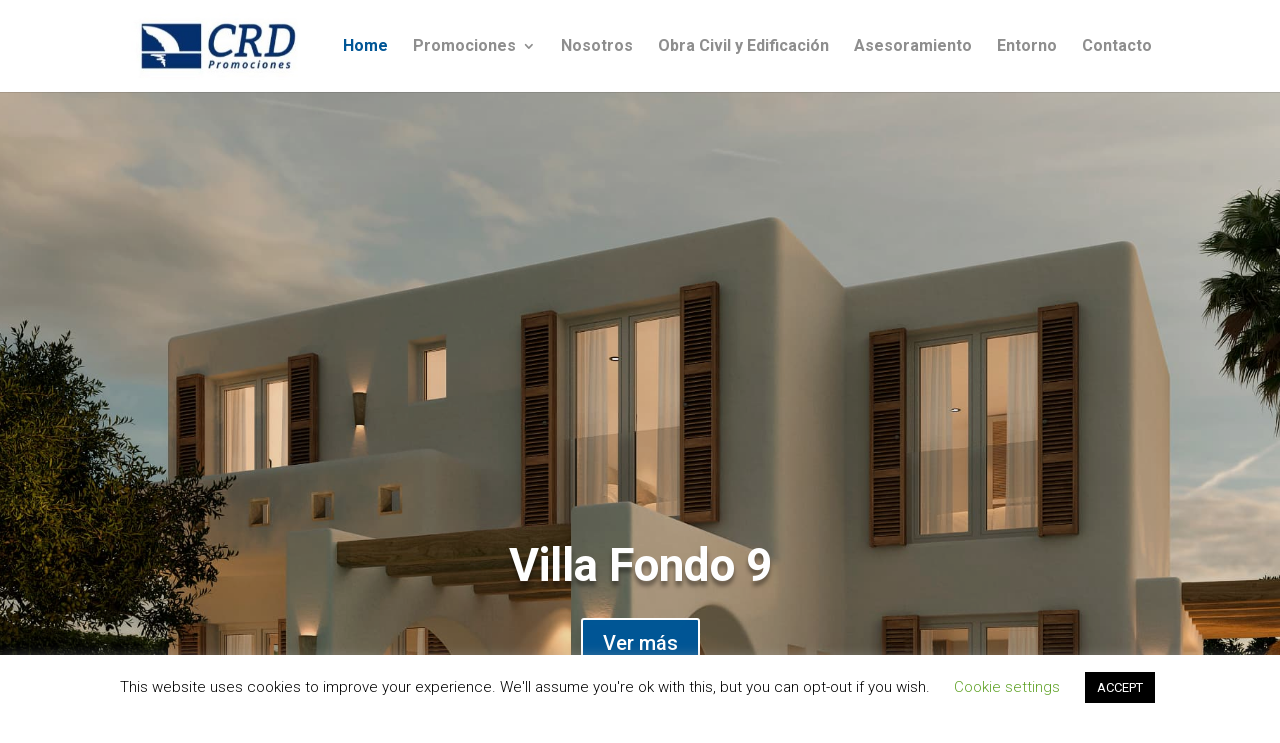

--- FILE ---
content_type: text/css
request_url: https://www.crdenia.com/wp-content/et-cache/11/et-core-unified-11-1768403480296.min.css
body_size: 1952
content:
h1,h2,h3,h4,h5,h6{color:#2d2d2d}.container,.et_pb_row,.et_pb_slider .et_pb_container,.et_pb_fullwidth_section .et_pb_title_container,.et_pb_fullwidth_section .et_pb_title_featured_container,.et_pb_fullwidth_header:not(.et_pb_fullscreen) .et_pb_fullwidth_header_container{max-width:1437px}.et_boxed_layout #page-container,.et_boxed_layout.et_non_fixed_nav.et_transparent_nav #page-container #top-header,.et_boxed_layout.et_non_fixed_nav.et_transparent_nav #page-container #main-header,.et_fixed_nav.et_boxed_layout #page-container #top-header,.et_fixed_nav.et_boxed_layout #page-container #main-header,.et_boxed_layout #page-container .container,.et_boxed_layout #page-container .et_pb_row{max-width:1597px}a{color:#005696}.nav li ul{border-color:#005696}#top-header,#et-secondary-nav li ul{background-color:#005696}.et_header_style_centered .mobile_nav .select_page,.et_header_style_split .mobile_nav .select_page,.et_nav_text_color_light #top-menu>li>a,.et_nav_text_color_dark #top-menu>li>a,#top-menu a,.et_mobile_menu li a,.et_nav_text_color_light .et_mobile_menu li a,.et_nav_text_color_dark .et_mobile_menu li a,#et_search_icon:before,.et_search_form_container input,span.et_close_search_field:after,#et-top-navigation .et-cart-info{color:rgba(66,66,66,0.6)}.et_search_form_container input::-moz-placeholder{color:rgba(66,66,66,0.6)}.et_search_form_container input::-webkit-input-placeholder{color:rgba(66,66,66,0.6)}.et_search_form_container input:-ms-input-placeholder{color:rgba(66,66,66,0.6)}#top-header,#top-header a,#et-secondary-nav li li a,#top-header .et-social-icon a:before{font-size:14px}#top-menu li a{font-size:16px}body.et_vertical_nav .container.et_search_form_container .et-search-form input{font-size:16px!important}#top-menu li.current-menu-ancestor>a,#top-menu li.current-menu-item>a,#top-menu li.current_page_item>a,.et_color_scheme_red #top-menu li.current-menu-ancestor>a,.et_color_scheme_red #top-menu li.current-menu-item>a,.et_color_scheme_red #top-menu li.current_page_item>a,.et_color_scheme_pink #top-menu li.current-menu-ancestor>a,.et_color_scheme_pink #top-menu li.current-menu-item>a,.et_color_scheme_pink #top-menu li.current_page_item>a,.et_color_scheme_orange #top-menu li.current-menu-ancestor>a,.et_color_scheme_orange #top-menu li.current-menu-item>a,.et_color_scheme_orange #top-menu li.current_page_item>a,.et_color_scheme_green #top-menu li.current-menu-ancestor>a,.et_color_scheme_green #top-menu li.current-menu-item>a,.et_color_scheme_green #top-menu li.current_page_item>a{color:#005696}#footer-widgets .footer-widget a,#footer-widgets .footer-widget li a,#footer-widgets .footer-widget li a:hover{color:#ffffff}.footer-widget{color:#ffffff}#footer-bottom{background-color:#005696}#footer-info,#footer-info a{color:#ffffff}#footer-bottom .et-social-icon a{color:#ffffff}.et_slide_in_menu_container,.et_slide_in_menu_container .et-search-field{letter-spacing:px}.et_slide_in_menu_container .et-search-field::-moz-placeholder{letter-spacing:px}.et_slide_in_menu_container .et-search-field::-webkit-input-placeholder{letter-spacing:px}.et_slide_in_menu_container .et-search-field:-ms-input-placeholder{letter-spacing:px}@media only screen and (min-width:981px){.et_header_style_left #et-top-navigation,.et_header_style_split #et-top-navigation{padding:39px 0 0 0}.et_header_style_left #et-top-navigation nav>ul>li>a,.et_header_style_split #et-top-navigation nav>ul>li>a{padding-bottom:39px}.et_header_style_split .centered-inline-logo-wrap{width:77px;margin:-77px 0}.et_header_style_split .centered-inline-logo-wrap #logo{max-height:77px}.et_pb_svg_logo.et_header_style_split .centered-inline-logo-wrap #logo{height:77px}.et_header_style_centered #top-menu>li>a{padding-bottom:14px}.et_header_style_slide #et-top-navigation,.et_header_style_fullscreen #et-top-navigation{padding:30px 0 30px 0!important}.et_header_style_centered #main-header .logo_container{height:77px}#logo{max-height:74%}.et_pb_svg_logo #logo{height:74%}.et_header_style_left .et-fixed-header #et-top-navigation,.et_header_style_split .et-fixed-header #et-top-navigation{padding:27px 0 0 0}.et_header_style_left .et-fixed-header #et-top-navigation nav>ul>li>a,.et_header_style_split .et-fixed-header #et-top-navigation nav>ul>li>a{padding-bottom:27px}.et_header_style_centered header#main-header.et-fixed-header .logo_container{height:53px}.et_header_style_split #main-header.et-fixed-header .centered-inline-logo-wrap{width:53px;margin:-53px 0}.et_header_style_split .et-fixed-header .centered-inline-logo-wrap #logo{max-height:53px}.et_pb_svg_logo.et_header_style_split .et-fixed-header .centered-inline-logo-wrap #logo{height:53px}.et_header_style_slide .et-fixed-header #et-top-navigation,.et_header_style_fullscreen .et-fixed-header #et-top-navigation{padding:18px 0 18px 0!important}.et-fixed-header#top-header,.et-fixed-header#top-header #et-secondary-nav li ul{background-color:#005696}.et-fixed-header #top-menu li a{font-size:17px}.et-fixed-header #top-menu a,.et-fixed-header #et_search_icon:before,.et-fixed-header #et_top_search .et-search-form input,.et-fixed-header .et_search_form_container input,.et-fixed-header .et_close_search_field:after,.et-fixed-header #et-top-navigation .et-cart-info{color:rgba(66,66,66,0.6)!important}.et-fixed-header .et_search_form_container input::-moz-placeholder{color:rgba(66,66,66,0.6)!important}.et-fixed-header .et_search_form_container input::-webkit-input-placeholder{color:rgba(66,66,66,0.6)!important}.et-fixed-header .et_search_form_container input:-ms-input-placeholder{color:rgba(66,66,66,0.6)!important}.et-fixed-header #top-menu li.current-menu-ancestor>a,.et-fixed-header #top-menu li.current-menu-item>a,.et-fixed-header #top-menu li.current_page_item>a{color:#005696!important}}@media only screen and (min-width:1796px){.et_pb_row{padding:35px 0}.et_pb_section{padding:71px 0}.single.et_pb_pagebuilder_layout.et_full_width_page .et_post_meta_wrapper{padding-top:107px}.et_pb_fullwidth_section{padding:0}}	h1,h2,h3,h4,h5,h6{font-family:'Roboto',Helvetica,Arial,Lucida,sans-serif}body,input,textarea,select{font-family:'Roboto',Helvetica,Arial,Lucida,sans-serif}#main-header,#et-top-navigation{font-family:'Roboto',Helvetica,Arial,Lucida,sans-serif}#top-header .container{font-family:'Roboto',Helvetica,Arial,Lucida,sans-serif}span.et_pb_contact_field_options_title{display:none}@media (max-width:1024px){#et_mobile_nav_menu{display:block}#top-menu{display:none}}.et_pb_section_0.et_pb_section{padding-top:0px;padding-bottom:0px}.et_pb_section_2.et_pb_section{padding-top:0px;padding-bottom:0px}.et_pb_row_0.et_pb_row{padding-top:0px!important;padding-bottom:0px!important;padding-top:0px;padding-bottom:0px}.et_pb_row_6.et_pb_row{padding-top:0px!important;padding-bottom:0px!important;padding-top:0px;padding-bottom:0px}.et_pb_row_0,body #page-container .et-db #et-boc .et-l .et_pb_row_0.et_pb_row,body.et_pb_pagebuilder_layout.single #page-container #et-boc .et-l .et_pb_row_0.et_pb_row,body.et_pb_pagebuilder_layout.single.et_full_width_page #page-container #et-boc .et-l .et_pb_row_0.et_pb_row{width:100%;max-width:100%}.et_pb_slide_0.et_pb_slide .et_pb_slide_overlay_container{background-color:rgba(0,0,0,0.08)}.et_pb_slide_1{background-color:#005696}.et_pb_slide_0{background-color:#005696}.et_pb_slider_0.et_pb_slider{overflow-x:hidden;overflow-y:hidden}.et_pb_slider_1.et_pb_slider{overflow-x:hidden;overflow-y:hidden}body #page-container .et_pb_section .et_pb_slider_0.et_pb_slider .et_pb_more_button.et_pb_button{color:#ffffff!important;background-color:#005696}.et_pb_section_1.et_pb_section{padding-right:0px;padding-bottom:6px}.et_pb_text_0 h1{font-weight:300;font-size:38px;color:#005696!important;text-align:center}.et_pb_text_2 h1{font-weight:300;font-size:38px;color:#005696!important;text-align:center}.et_pb_text_2{margin-bottom:12px!important}.et_pb_text_0{margin-bottom:12px!important}.et_pb_divider_1{margin-bottom:5px!important;width:25%}.et_pb_divider_0{margin-bottom:5px!important;width:25%}.et_pb_divider_0:before{border-top-color:#005696}.et_pb_divider_1:before{border-top-color:#005696}.et_pb_text_1.et_pb_text{color:#666666!important}.et_pb_text_3.et_pb_text{color:#666666!important}.et_pb_text_1{font-family:'Open Sans',Helvetica,Arial,Lucida,sans-serif;font-size:17px;margin-bottom:12px!important}.et_pb_text_1 h1{font-weight:300;font-size:38px;text-align:center}.et_pb_text_3 h1{font-weight:300;font-size:38px;text-align:center}.et_pb_blurb_0.et_pb_blurb .et_pb_module_header,.et_pb_blurb_0.et_pb_blurb .et_pb_module_header a{font-weight:300;font-size:25px;text-align:center}.et_pb_blurb_3.et_pb_blurb .et_pb_module_header,.et_pb_blurb_3.et_pb_blurb .et_pb_module_header a{font-weight:300;font-size:25px;text-align:center}.et_pb_blurb_1.et_pb_blurb .et_pb_module_header,.et_pb_blurb_1.et_pb_blurb .et_pb_module_header a{font-weight:300;font-size:25px;text-align:center}.et_pb_blurb_4.et_pb_blurb .et_pb_module_header,.et_pb_blurb_4.et_pb_blurb .et_pb_module_header a{font-weight:300;font-size:25px;text-align:center}.et_pb_blurb_2.et_pb_blurb .et_pb_module_header,.et_pb_blurb_2.et_pb_blurb .et_pb_module_header a{font-weight:300;font-size:25px;text-align:center}.et_pb_blurb_5.et_pb_blurb .et_pb_module_header,.et_pb_blurb_5.et_pb_blurb .et_pb_module_header a{font-weight:300;font-size:25px;text-align:center}.et_pb_blurb_5.et_pb_blurb .et_pb_blurb_description{text-align:center}.et_pb_blurb_2.et_pb_blurb .et_pb_blurb_description{text-align:center}.et_pb_blurb_3.et_pb_blurb .et_pb_blurb_description{text-align:center}.et_pb_blurb_0.et_pb_blurb .et_pb_blurb_description{text-align:center}.et_pb_blurb_1.et_pb_blurb .et_pb_blurb_description{text-align:center}.et_pb_blurb_4.et_pb_blurb .et_pb_blurb_description{text-align:center}.et_pb_blurb_5.et_pb_blurb{font-family:'Open Sans',Helvetica,Arial,Lucida,sans-serif;font-size:15px;color:#005696!important;letter-spacing:1px;background-color:#ffffff;border-width:1px;border-color:#dbdbdb;padding-bottom:25px!important}.et_pb_blurb_4.et_pb_blurb{font-family:'Open Sans',Helvetica,Arial,Lucida,sans-serif;font-size:15px;color:#005696!important;letter-spacing:1px;background-color:#ffffff;border-width:1px;border-color:#dbdbdb;padding-bottom:25px!important}.et_pb_blurb_2.et_pb_blurb{font-family:'Open Sans',Helvetica,Arial,Lucida,sans-serif;font-size:15px;color:#005696!important;letter-spacing:1px;background-color:#ffffff;border-width:1px;border-color:#dbdbdb;padding-bottom:25px!important}.et_pb_blurb_3.et_pb_blurb{font-family:'Open Sans',Helvetica,Arial,Lucida,sans-serif;font-size:15px;color:#005696!important;letter-spacing:1px;background-color:#ffffff;border-width:1px;border-color:#dbdbdb;padding-bottom:25px!important}.et_pb_blurb_0.et_pb_blurb{font-family:'Open Sans',Helvetica,Arial,Lucida,sans-serif;font-size:15px;color:#005696!important;letter-spacing:1px;background-color:#ffffff;border-width:1px;border-color:#dbdbdb;padding-bottom:25px!important}.et_pb_blurb_1.et_pb_blurb{font-family:'Open Sans',Helvetica,Arial,Lucida,sans-serif;font-size:15px;color:#005696!important;letter-spacing:1px;background-color:#ffffff;border-width:1px;border-color:#dbdbdb;padding-bottom:25px!important}.et_pb_blurb_4 .et_pb_blurb_content{max-width:100%}.et_pb_blurb_2 .et_pb_blurb_content{max-width:100%}.et_pb_blurb_5 .et_pb_blurb_content{max-width:100%}.et_pb_blurb_0 .et_pb_blurb_content{max-width:100%}.et_pb_blurb_3 .et_pb_blurb_content{max-width:100%}.et_pb_blurb_1 .et_pb_blurb_content{max-width:100%}.et_pb_row_6,body #page-container .et-db #et-boc .et-l .et_pb_row_6.et_pb_row,body.et_pb_pagebuilder_layout.single #page-container #et-boc .et-l .et_pb_row_6.et_pb_row,body.et_pb_pagebuilder_layout.single.et_full_width_page #page-container #et-boc .et-l .et_pb_row_6.et_pb_row{width:100%}.et_pb_slider .et_pb_slide_1.et_pb_slide>.et_pb_container{width:100%}.et_pb_row_5,body #page-container .et-db #et-boc .et-l .et_pb_row_5.et_pb_row,body.et_pb_pagebuilder_layout.single #page-container #et-boc .et-l .et_pb_row_5.et_pb_row,body.et_pb_pagebuilder_layout.single.et_full_width_page #page-container #et-boc .et-l .et_pb_row_5.et_pb_row{width:100%}.et_pb_blurb_6.et_pb_blurb .et_pb_module_header,.et_pb_blurb_6.et_pb_blurb .et_pb_module_header a{font-family:'Open Sans',Helvetica,Arial,Lucida,sans-serif;font-weight:300;font-size:19px;color:#005696!important;line-height:1.6em;text-align:center}.et_pb_blurb_8 .et_pb_main_blurb_image .et_pb_image_wrap{max-width:60%}.et_pb_blurb_7 .et_pb_main_blurb_image .et_pb_image_wrap{max-width:60%}.et_pb_blurb_6 .et_pb_main_blurb_image .et_pb_image_wrap{max-width:60%}.et_pb_blurb_7.et_pb_blurb .et_pb_module_header,.et_pb_blurb_7.et_pb_blurb .et_pb_module_header a{font-family:'Open Sans',Helvetica,Arial,Lucida,sans-serif;font-weight:300;font-size:19px;color:#005696!important;line-height:1.7em;text-align:center}.et_pb_blurb_8.et_pb_blurb .et_pb_module_header,.et_pb_blurb_8.et_pb_blurb .et_pb_module_header a{font-family:'Open Sans',Helvetica,Arial,Lucida,sans-serif;font-weight:300;font-size:19px;color:#005696!important;line-height:1.7em;text-align:center}body #page-container .et_pb_section .et_pb_slider .et_pb_slide_1.et_pb_slide .et_pb_more_button.et_pb_button{background-color:#005696}.et_pb_slide_1.et_pb_slide .et_pb_slide_overlay_container{background-color:rgba(0,86,150,0.29)}.et_pb_text_3 p{line-height:1.8em}.et_pb_text_3{font-family:'Open Sans',Helvetica,Arial,Lucida,sans-serif;font-size:16px;line-height:1.8em;margin-bottom:12px!important}.et_pb_button_0_wrapper{margin-top:45px!important}body #page-container .et_pb_section .et_pb_button_0{color:#ffffff!important;border-color:#005696;font-size:18px;font-family:'Open Sans',Helvetica,Arial,Lucida,sans-serif!important;background-color:#005696}body #page-container .et_pb_section .et_pb_button_0:after{font-size:1.6em}body.et_button_custom_icon #page-container .et_pb_button_0:after{font-size:18px}.et_pb_button_0,.et_pb_button_0:after{transition:all 300ms ease 0ms}.et_pb_slider .et_pb_slide_0.et_pb_slide .et_pb_slide_description .et_pb_slide_title{font-weight:700!important;text-shadow:0em 0.1em 0.1em rgba(0,0,0,0.4)!important}.et_pb_slider .et_pb_slide_0{background-image:url(https://www.crdenia.com/wp-content/uploads/2023/09/fondo1.jpeg);background-color:#005696}.et_pb_slider .et_pb_slide_0 .et_pb_slide_description,.et_pb_slider_fullwidth_off .et_pb_slide_0 .et_pb_slide_description{padding-top:40%!important;padding-bottom:40%!important}.et_pb_slider .et_pb_slide_1{background-image:url(https://www.crdenia.com/wp-content/uploads/2020/06/bg-main-agenda2030.jpg);background-color:#005696}.et_pb_slider .et_pb_slide_1 .et_pb_slide_description,.et_pb_slider_fullwidth_off .et_pb_slide_1 .et_pb_slide_description{padding-top:10%!important;padding-bottom:10%!important}.et_pb_divider_1.et_pb_module{margin-left:auto!important;margin-right:auto!important}.et_pb_divider_0.et_pb_module{margin-left:auto!important;margin-right:auto!important}.et_pb_text_1.et_pb_module{margin-left:auto!important;margin-right:auto!important}.et_pb_row_5.et_pb_row{margin-right:409px!important;margin-left:auto!important;margin-left:auto!important;margin-right:auto!important}@media only screen and (min-width:981px){.et_pb_text_1{width:65%}}@media only screen and (max-width:980px){body #page-container .et_pb_section .et_pb_slider_0.et_pb_slider .et_pb_more_button.et_pb_button:after{display:inline-block;opacity:0}body #page-container .et_pb_section .et_pb_button_0:after{display:inline-block;opacity:0}body #page-container .et_pb_section .et_pb_slider_0.et_pb_slider .et_pb_more_button.et_pb_button:hover:after{opacity:1}body #page-container .et_pb_section .et_pb_button_0:hover:after{opacity:1}.et_pb_text_1{width:100%}body #page-container .et_pb_section .et_pb_slider .et_pb_slide_1.et_pb_slide .et_pb_more_button.et_pb_button:after{opacity:0}}@media only screen and (max-width:767px){body #page-container .et_pb_section .et_pb_slider_0.et_pb_slider .et_pb_more_button.et_pb_button:after{display:inline-block;opacity:0}body #page-container .et_pb_section .et_pb_button_0:after{display:inline-block;opacity:0}body #page-container .et_pb_section .et_pb_slider_0.et_pb_slider .et_pb_more_button.et_pb_button:hover:after{opacity:1}body #page-container .et_pb_section .et_pb_button_0:hover:after{opacity:1}body #page-container .et_pb_section .et_pb_slider .et_pb_slide_1.et_pb_slide .et_pb_more_button.et_pb_button:after{opacity:0}}